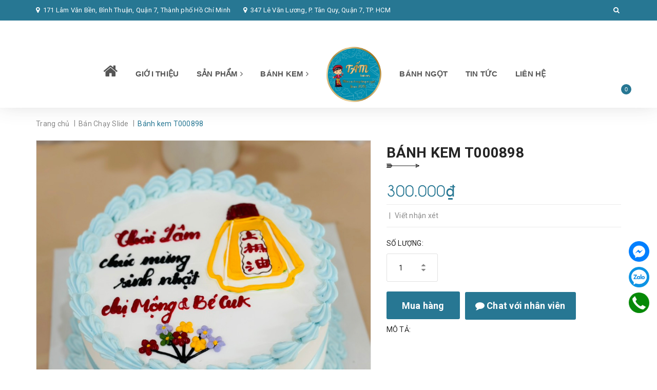

--- FILE ---
content_type: text/html; charset=utf-8
request_url: https://tambakery.vn/banh-kem-t000898-1
body_size: 15875
content:
<!DOCTYPE html>
<html lang="vi">
	<head>
		<meta name="facebook-domain-verification" content="uzcxf56ch2vlbryr1eptt2zm1bmbsv" />
		<meta charset="UTF-8" />
		<meta name="viewport" content="width=device-width, initial-scale=1, maximum-scale=1">		
		<title>
			Bánh kem T000898  			
		</title>
		<!-- ================= Page description ================== -->
		
		<meta name="description" content="">
		
		<!-- ================= Meta ================== -->
		<meta name="keywords" content="Bánh kem T000898, Bán Chạy Slide, Bánh Kem Cho Bạn, Bánh kem hiện đại, Trang chủ, Tấm Bakery, tambakery.vn"/>		
		<link rel="canonical" href="https://tambakery.vn/banh-kem-t000898-1"/>
		<meta name='revisit-after' content='1 days' />
		<meta name="robots" content="noodp,index,follow" />
		<!-- ================= Favicon ================== -->
		
		<link rel="icon" href="//bizweb.dktcdn.net/100/414/451/themes/802332/assets/favicon.png?1766743435292" type="image/x-icon" />
		
		<!-- ================= Google Fonts ================== -->
		
		
		
		<link href="//fonts.googleapis.com/css?family=Roboto:400,700" rel="stylesheet" type="text/css" media="all" />
		
		
		
		
		
		
			
		<!-- Facebook Open Graph meta tags -->
		

	<meta property="og:type" content="product">
	<meta property="og:title" content="Bánh kem T000898">
	
		<meta property="og:image" content="http://bizweb.dktcdn.net/thumb/grande/100/414/451/products/5.png?v=1681288354197">
		<meta property="og:image:secure_url" content="https://bizweb.dktcdn.net/thumb/grande/100/414/451/products/5.png?v=1681288354197">
	
	<meta property="og:price:amount" content="300.000">
	<meta property="og:price:currency" content="VND">

<meta property="og:description" content="">
<meta property="og:url" content="https://tambakery.vn/banh-kem-t000898-1">
<meta property="og:site_name" content="Tấm Bakery">
		
<script type="application/ld+json">
        {
        "@context": "http://schema.org",
        "@type": "BreadcrumbList",
        "itemListElement": 
        [
            {
                "@type": "ListItem",
                "position": 1,
                "item": 
                {
                  "@id": "https://tambakery.vn",
                  "name": "Trang chủ"
                }
            },
      
            {
                "@type": "ListItem",
                "position": 2,
                "item": 
                {
                  "@id": "https://tambakery.vn/banh-kem-t000898-1",
                  "name": "Bánh kem T000898"
                }
            }
      
        
      
      
      
      
    
        ]
        }
</script>

		<!-- Plugin CSS -->			
		<link rel="stylesheet" href="//maxcdn.bootstrapcdn.com/font-awesome/4.5.0/css/font-awesome.min.css">
		<link rel="stylesheet" href="https://code.ionicframework.com/ionicons/2.0.1/css/ionicons.min.css">
		<link rel="stylesheet" href="https://maxcdn.bootstrapcdn.com/bootstrap/3.3.7/css/bootstrap.min.css" integrity="sha384-BVYiiSIFeK1dGmJRAkycuHAHRg32OmUcww7on3RYdg4Va+PmSTsz/K68vbdEjh4u" crossorigin="anonymous">
		<link href="//bizweb.dktcdn.net/100/414/451/themes/802332/assets/owl.carousel.min.css?1766743435292" rel="stylesheet" type="text/css" media="all" />
		<!-- Build Main CSS -->								
		<link href="//bizweb.dktcdn.net/100/414/451/themes/802332/assets/base.scss.css?1766743435292" rel="stylesheet" type="text/css" media="all" />		
		<link href="//bizweb.dktcdn.net/100/414/451/themes/802332/assets/style.scss.css?1766743435292" rel="stylesheet" type="text/css" media="all" />		
		<link href="//bizweb.dktcdn.net/100/414/451/themes/802332/assets/update.scss.css?1766743435292" rel="stylesheet" type="text/css" media="all" />		
		<link href="//bizweb.dktcdn.net/100/414/451/themes/802332/assets/module.scss.css?1766743435292" rel="stylesheet" type="text/css" media="all" />
		<link href="//bizweb.dktcdn.net/100/414/451/themes/802332/assets/responsive.scss.css?1766743435292" rel="stylesheet" type="text/css" media="all" />
		<link href="//bizweb.dktcdn.net/100/414/451/themes/802332/assets/edit.scss.css?1766743435292" rel="stylesheet" type="text/css" media="all" />
		

		<!-- Header JS -->	
		<script src="//bizweb.dktcdn.net/100/414/451/themes/802332/assets/jquery-2.2.3.min.js?1766743435292" type="text/javascript"></script> 

		<!-- Bizweb javascript customer -->
				
		
		

		<!-- Bizweb conter for header -->
		<script>
	var Bizweb = Bizweb || {};
	Bizweb.store = '0973401051.mysapo.net';
	Bizweb.id = 414451;
	Bizweb.theme = {"id":802332,"name":"Winehourse - Main","role":"main"};
	Bizweb.template = 'product';
	if(!Bizweb.fbEventId)  Bizweb.fbEventId = 'xxxxxxxx-xxxx-4xxx-yxxx-xxxxxxxxxxxx'.replace(/[xy]/g, function (c) {
	var r = Math.random() * 16 | 0, v = c == 'x' ? r : (r & 0x3 | 0x8);
				return v.toString(16);
			});		
</script>
<script>
	(function () {
		function asyncLoad() {
			var urls = ["//newproductreviews.sapoapps.vn/assets/js/productreviews.min.js?store=0973401051.mysapo.net","https://google-shopping.sapoapps.vn/conversion-tracker/global-tag/8305.js?store=0973401051.mysapo.net","https://google-shopping.sapoapps.vn/conversion-tracker/event-tag/8305.js?store=0973401051.mysapo.net","//static.zotabox.com/4/0/40c6d211baecd2fd882a1b9b918bbb5d/widgets.js?store=0973401051.mysapo.net","//static.zotabox.com/4/0/40c6d211baecd2fd882a1b9b918bbb5d/widgets.js?store=0973401051.mysapo.net","https://google-shopping-v2.sapoapps.vn/api/conversion-tracker/global-tag/3070?store=0973401051.mysapo.net","https://google-shopping-v2.sapoapps.vn/api/conversion-tracker/event-tag/3070?store=0973401051.mysapo.net"];
			for (var i = 0; i < urls.length; i++) {
				var s = document.createElement('script');
				s.type = 'text/javascript';
				s.async = true;
				s.src = urls[i];
				var x = document.getElementsByTagName('script')[0];
				x.parentNode.insertBefore(s, x);
			}
		};
		window.attachEvent ? window.attachEvent('onload', asyncLoad) : window.addEventListener('load', asyncLoad, false);
	})();
</script>


<script>
	window.BizwebAnalytics = window.BizwebAnalytics || {};
	window.BizwebAnalytics.meta = window.BizwebAnalytics.meta || {};
	window.BizwebAnalytics.meta.currency = 'VND';
	window.BizwebAnalytics.tracking_url = '/s';

	var meta = {};
	
	meta.product = {"id": 30461998, "vendor": "Tấm Bakery", "name": "Bánh kem T000898",
	"type": "Bánh kem", "price": 300000 };
	
	
	for (var attr in meta) {
	window.BizwebAnalytics.meta[attr] = meta[attr];
	}
</script>

	
		<script src="/dist/js/stats.min.js?v=96f2ff2"></script>
	





<!--Facebook Pixel Code-->
<script>
	!function(f, b, e, v, n, t, s){
	if (f.fbq) return; n = f.fbq = function(){
	n.callMethod?
	n.callMethod.apply(n, arguments):n.queue.push(arguments)}; if (!f._fbq) f._fbq = n;
	n.push = n; n.loaded = !0; n.version = '2.0'; n.queue =[]; t = b.createElement(e); t.async = !0;
	t.src = v; s = b.getElementsByTagName(e)[0]; s.parentNode.insertBefore(t, s)}
	(window,
	document,'script','https://connect.facebook.net/en_US/fbevents.js');
	fbq('init', '809730239893190', {} , {'agent': 'plsapo'}); // Insert your pixel ID here.
	fbq('init', '4457004161086528', {} , {'agent': 'plsapo'}); // Insert your pixel ID here.
	fbq('track', 'PageView',{},{ eventID: Bizweb.fbEventId });
	
	fbq('track', 'ViewContent', {
	content_ids: [30461998],
	content_name: '"Bánh kem T000898"',
	content_type: 'product_group',
	value: '300000',
	currency: window.BizwebAnalytics.meta.currency
	}, { eventID: Bizweb.fbEventId });
	
</script>
<noscript>
	<img height='1' width='1' style='display:none' src='https://www.facebook.com/tr?id=809730239893190,4457004161086528&ev=PageView&noscript=1' />
</noscript>
<!--DO NOT MODIFY-->
<!--End Facebook Pixel Code-->



<script>
	var eventsListenerScript = document.createElement('script');
	eventsListenerScript.async = true;
	
	eventsListenerScript.src = "/dist/js/store_events_listener.min.js?v=1b795e9";
	
	document.getElementsByTagName('head')[0].appendChild(eventsListenerScript);
</script>





		

		<script>var ProductReviewsAppUtil=ProductReviewsAppUtil || {};ProductReviewsAppUtil.store={name: 'Tấm Bakery'};</script>
	</head>
	<body>		
		<!-- Main content -->
		<script type="text/javascript">
    (function(c,l,a,r,i,t,y){
        c[a]=c[a]||function(){(c[a].q=c[a].q||[]).push(arguments)};
        t=l.createElement(r);t.async=1;t.src="https://www.clarity.ms/tag/"+i;
        y=l.getElementsByTagName(r)[0];y.parentNode.insertBefore(t,y);
    })(window, document, "clarity", "script", "mgb8hbl7q6");
</script>
<meta name="facebook-domain-verification" content="uzcxf56ch2vlbryr1eptt2zm1bmbsv" />
<header class="header">	
	<div class="topbar">
		<div class="container">
			<div class="row">
				<div class="col-sm-6 col-md-8 a-left">
					<span class="header-contact-item"><i class="fa fa-map-marker"></i> 
						171 Lâm Văn Bền, Bình Thuận, Quận 7, Thành phố Hồ Chí Minh
					</span>
					<span class="header-contact-item hidden-sm hidden-xs hidden-md"><i class="fa fa-map-marker"></i>
						347 Lê Văn Lương, P. Tân Quy, Quận 7, TP. HCM
					</span>
					<span class="header-contact-item hidden-sm"><i class="fa fa-mobile"></i>
						<a href="tel:02822005434" style="color: #fff;">02822005434</a>
					</span>
				</div>
				<div class="col-sm-6 col-md-4 col-xs-12">

					<ul class="list-inline f-right">
						
						<li class="search">
							<a href="javascript:;"><i class="fa fa-search"></i></a>
							<div class="header_search search_form">
								<form class="input-group search-bar search_form" action="/search" method="get" role="search">		
									<input type="search" name="query" value="" placeholder="Tìm kiếm sản phẩm... " class="input-group-field st-default-search-input search-text" autocomplete="off">
									<span class="input-group-btn">
										<button class="btn icon-fallback-text">
											<i class="fa fa-search"></i>
										</button>
									</span>
								</form>
							</div>
						</li>
					</ul>

				</div>

			</div>
		</div>
	</div>

	

<nav>

	<ul id="nav" class="nav container">
		<li class="menu-bar hidden-md hidden-lg">
			<img src="//bizweb.dktcdn.net/100/414/451/themes/802332/assets/menu-bar.png?1766743435292" alt="menu bar" />
		</li>
		<li class="nav-item hidden-sm hidden-xs">
			<a href="/"><i class="fa fa-home" ></i></a>
		</li>
		

		

		


		

		

		


		

		

		


		

		

		


		

		

		


		

		

		


		

		

		


		
		
		
		
		
		
		
		
		<li class="nav-item hidden-sm hidden-xs "><a class="nav-link" href="/gioi-thieu">Giới Thiệu</a></li>
		

		
		
		
		
		
		
		
		
		<li class="nav-item hidden-sm hidden-xs ">
			<a href="/collections/all" class="nav-link">Sản Phẩm <i class="fa fa-angle-right" data-toggle="dropdown"></i></a>


			<ul class="dropdown-menu">
				
				
				<li class="dropdown-submenu nav-item-lv2">
					<a class="nav-link" href="/banh-kem-hien-dai">Bánh kem hiện đại <i class="fa fa-angle-right"></i></a>

					<ul class="dropdown-menu">
						
					</ul>                      
				</li>
				
				
				
				<li class="nav-item-lv2">
					<a class="nav-link" href="/banh-kem-bap-1">Bánh kem bắp</a>
				</li>
				
				
				
				<li class="nav-item-lv2">
					<a class="nav-link" href="/tiramisu-1">Tiramisu</a>
				</li>
				
				
				
				<li class="nav-item-lv2">
					<a class="nav-link" href="/mouse">Mouse</a>
				</li>
				
				
				
				<li class="nav-item-lv2">
					<a class="nav-link" href="/bento-2">Bento</a>
				</li>
				
				
				
				<li class="dropdown-submenu nav-item-lv2">
					<a class="nav-link" href="/plangato-chocolate">Plangato Chocolate <i class="fa fa-angle-right"></i></a>

					<ul class="dropdown-menu">
						
					</ul>                      
				</li>
				
				
				
				<li class="nav-item-lv2">
					<a class="nav-link" href="/banh-kem-sua-chua">Bánh kem sữa chua</a>
				</li>
				
				
				
				<li class="nav-item-lv2">
					<a class="nav-link" href="/banh-mi-banh-ngot">Bánh mì - bánh ngọt</a>
				</li>
				
				
				
				<li class="dropdown-submenu nav-item-lv2">
					<a class="nav-link" href="/tea-break">Tea Break <i class="fa fa-angle-right"></i></a>

					<ul class="dropdown-menu">
						
					</ul>                      
				</li>
				
				
				
				<li class="nav-item-lv2">
					<a class="nav-link" href="/nuoc-uong">Nước uống</a>
				</li>
				
				
				
				<li class="nav-item-lv2">
					<a class="nav-link" href="/bong-lan-trung-muoi-7">Bông Lan Trứng Muối</a>
				</li>
				
				
				
				<li class="nav-item-lv2">
					<a class="nav-link" href="/kem-whipping">Kem Whipping</a>
				</li>
				
				
				
				<li class="nav-item-lv2">
					<a class="nav-link" href="/panna-cotta-5">Panna cotta</a>
				</li>
				
				
				
				<li class="nav-item-lv2">
					<a class="nav-link" href="/cupcake-13">Cupcake</a>
				</li>
				
				
				
				<li class="nav-item-lv2">
					<a class="nav-link" href="/burnt-cheese-cake">Burnt Cheese Cake</a>
				</li>
				
				
				
				<li class="nav-item-lv2">
					<a class="nav-link" href="/set-su-sinh-nhat">Set su sinh nhật</a>
				</li>
				
				
				
				<li class="nav-item-lv2">
					<a class="nav-link" href="/cake-box-4">Cake Box</a>
				</li>
				
				
				
				<li class="nav-item-lv2">
					<a class="nav-link" href="/set-qua-tet-2026">SET QUÀ TẾT 2026</a>
				</li>
				
				

			</ul>

		</li>
		

		
		
		
		
		
		
		
		
		<li class="nav-item hidden-sm hidden-xs ">
			<a href="/banh-kem-hien-dai" class="nav-link">Bánh Kem <i class="fa fa-angle-right" data-toggle="dropdown"></i></a>


			<ul class="dropdown-menu">
				
				
				<li class="nav-item-lv2">
					<a class="nav-link" href="/burnt-cheese-cake">Burnt Cheese Cake</a>
				</li>
				
				

			</ul>

		</li>
		

		
		
		
		
		<li class="nav-item logo inline-block">
			
			<a href="/" class="logo-wrapper ">					
				<img src="//bizweb.dktcdn.net/100/414/451/themes/802332/assets/logo.png?1766743435292" alt="logo ">					
			</a>
				
		</li>
		
		<li class="nav-item hidden-sm hidden-xs "><a class="nav-link" href="/banh-mi-banh-ngot">Bánh ngọt</a></li>
		

		
		
		
		
		
		
		
		
		<li class="nav-item hidden-sm hidden-xs "><a class="nav-link" href="/tin-tuc">Tin Tức</a></li>
		

		
		
		
		
		
		
		
		
		<li class="nav-item hidden-sm hidden-xs "><a class="nav-link" href="/lien-he">Liên Hệ</a></li>
		

		
		

		<li class="top-cart-contain f-right">
			<div class="mini-cart text-xs-center">
				<div class="heading-cart">
					<a class="cart-icon" href="/cart">
						<i class="ion-bag"></i>
						<span class="cartCount count_item_pr" id="cart-total"></span>
					</a>
				</div>	
				<div class="top-cart-content">					
					<ul id="cart-sidebar" class="mini-products-list count_li">
						<li class="list-item">
							<ul></ul>
						</li>
						<li class="action">
							<ul>
								<li class="li-fix-1">
									<div class="top-subtotal">
										Tổng tiền thanh toán: 
										<span class="price"></span>
									</div>
								</li>
								<li class="li-fix-2" style="">
									<div class="actions">
										<a href="/cart" class="btn btn-primary">
											<span>Giỏ hàng</span>
										</a>
										<a href="/checkout" class="btn btn-checkout btn-gray">
											<span>Thanh toán</span>
										</a>
									</div>
								</li>
							</ul>
						</li>
					</ul>
				</div>
			</div>
		</li>
	</ul>



</nav>
	<nav>
		<ul id="nav-mobile" class="nav hidden-md hidden-lg container">
			


			
			<li class="nav-item ">
				<a href="/" class="nav-link">Trang Chủ <i class="fa faa fa-angle-right"></i></a>

				<ul class="dropdown-menu">
					
					
					<li class="nav-item-lv2">
						<a class="nav-link" href="/set-su-sinh-nhat">Set su sinh nhật</a>
					</li>
					
					
					
					<li class="nav-item-lv2">
						<a class="nav-link" href="/cake-box-4">Cake Box</a>
					</li>
					
					
					
					<li class="nav-item-lv2">
						<a class="nav-link" href="/set-qua-tet-2026">SET QUÀ TẾT 2026</a>
					</li>
					
					

				</ul>

			</li>

			
			


			
			<li class="nav-item "><a class="nav-link" href="/gioi-thieu">Giới Thiệu</a></li>		
			
			


			
			<li class="nav-item ">
				<a href="/collections/all" class="nav-link">Sản Phẩm <i class="fa faa fa-angle-right"></i></a>

				<ul class="dropdown-menu">
					
					
					<li class="dropdown-submenu nav-item-lv2">
						<a class="nav-link" href="/banh-kem-hien-dai">
							
							
							
							<i class="fa faa fa-angle-right"></i></a>

						<ul class="dropdown-menu">
							
						</ul>                      
					</li>
					
					
					
					<li class="nav-item-lv2">
						<a class="nav-link" href="/banh-kem-bap-1">Bánh kem bắp</a>
					</li>
					
					
					
					<li class="nav-item-lv2">
						<a class="nav-link" href="/tiramisu-1">Tiramisu</a>
					</li>
					
					
					
					<li class="nav-item-lv2">
						<a class="nav-link" href="/mouse">Mouse</a>
					</li>
					
					
					
					<li class="nav-item-lv2">
						<a class="nav-link" href="/bento-2">Bento</a>
					</li>
					
					
					
					<li class="dropdown-submenu nav-item-lv2">
						<a class="nav-link" href="/plangato-chocolate">
							
							
							
							<i class="fa faa fa-angle-right"></i></a>

						<ul class="dropdown-menu">
							
						</ul>                      
					</li>
					
					
					
					<li class="nav-item-lv2">
						<a class="nav-link" href="/banh-kem-sua-chua">Bánh kem sữa chua</a>
					</li>
					
					
					
					<li class="nav-item-lv2">
						<a class="nav-link" href="/banh-mi-banh-ngot">Bánh mì - bánh ngọt</a>
					</li>
					
					
					
					<li class="dropdown-submenu nav-item-lv2">
						<a class="nav-link" href="/tea-break">
							
							
							
							<i class="fa faa fa-angle-right"></i></a>

						<ul class="dropdown-menu">
							
						</ul>                      
					</li>
					
					
					
					<li class="nav-item-lv2">
						<a class="nav-link" href="/nuoc-uong">Nước uống</a>
					</li>
					
					
					
					<li class="nav-item-lv2">
						<a class="nav-link" href="/bong-lan-trung-muoi-7">Bông Lan Trứng Muối</a>
					</li>
					
					
					
					<li class="nav-item-lv2">
						<a class="nav-link" href="/kem-whipping">Kem Whipping</a>
					</li>
					
					
					
					<li class="nav-item-lv2">
						<a class="nav-link" href="/panna-cotta-5">Panna cotta</a>
					</li>
					
					
					
					<li class="nav-item-lv2">
						<a class="nav-link" href="/cupcake-13">Cupcake</a>
					</li>
					
					
					
					<li class="nav-item-lv2">
						<a class="nav-link" href="/burnt-cheese-cake">Burnt Cheese Cake</a>
					</li>
					
					
					
					<li class="nav-item-lv2">
						<a class="nav-link" href="/set-su-sinh-nhat">Set su sinh nhật</a>
					</li>
					
					
					
					<li class="nav-item-lv2">
						<a class="nav-link" href="/cake-box-4">Cake Box</a>
					</li>
					
					
					
					<li class="nav-item-lv2">
						<a class="nav-link" href="/set-qua-tet-2026">SET QUÀ TẾT 2026</a>
					</li>
					
					

				</ul>

			</li>

			
			


			
			<li class="nav-item ">
				<a href="/banh-kem-hien-dai" class="nav-link">Bánh Kem <i class="fa faa fa-angle-right"></i></a>

				<ul class="dropdown-menu">
					
					
					<li class="nav-item-lv2">
						<a class="nav-link" href="/burnt-cheese-cake">Burnt Cheese Cake</a>
					</li>
					
					

				</ul>

			</li>

			
			


			
			<li class="nav-item "><a class="nav-link" href="/banh-mi-banh-ngot">Bánh ngọt</a></li>		
			
			


			
			<li class="nav-item "><a class="nav-link" href="/tin-tuc">Tin Tức</a></li>		
			
			


			
			<li class="nav-item "><a class="nav-link" href="/lien-he">Liên Hệ</a></li>		
			
			
		</ul>
	</nav>

</header>
		<link rel="stylesheet" href="https://cdnjs.cloudflare.com/ajax/libs/Swiper/3.4.2/css/swiper.min.css">
<script src="https://cdnjs.cloudflare.com/ajax/libs/Swiper/3.4.2/js/swiper.jquery.min.js"></script>





<section class="bread-crumb">
	<div class="container">
		<div class="row">
			<div class="col-xs-12 a-left">
				<ul class="breadcrumb">					
					<li class="home">
						<a  href="/" ><span >Trang chủ</span></a>						
						<span class="br-line">|</span>
					</li>
					
					
					<li>
						<a class="changeurl"  href="/ban-chay-slide"><span >Bán Chạy Slide</span></a>						
						<span class="br-line">|</span>
					</li>
					
					<li><strong><span>Bánh kem T000898</span></strong></li>
					
				</ul>
			</div>
		</div>
	</div>
</section>
<section class="product" itemscope itemtype="http://schema.org/Product">	
	<meta itemprop="url" content="//tambakery.vn/banh-kem-t000898-1">
	<meta itemprop="image" content="//bizweb.dktcdn.net/thumb/grande/100/414/451/products/5.png?v=1681288354197">
	<div class="container">
		<div class="row">
			<div class="col-xs-12 details-product">
				<div class="row">
					<div class="col-xs-12 col-sm-12 col-md-6 col-lg-7 relative product-image-block no-thum">
						<div class="large-image featured-image">
							<a href="//bizweb.dktcdn.net/thumb/1024x1024/100/414/451/products/5.png?v=1681288354197" data-rel="prettyPhoto[product-gallery]">
								<img id="zoom_01" src="//bizweb.dktcdn.net/thumb/1024x1024/100/414/451/products/5.png?v=1681288354197" alt="Bánh kem T000898">
							</a>							
							<div class="hidden">
								
								<div class="item">
									<a href="https://bizweb.dktcdn.net/100/414/451/products/5.png?v=1681288354197" data-image="https://bizweb.dktcdn.net/100/414/451/products/5.png?v=1681288354197" data-zoom-image="https://bizweb.dktcdn.net/100/414/451/products/5.png?v=1681288354197" data-rel="prettyPhoto[product-gallery]">										
									</a>
								</div>	
								
							</div>
						</div>
						
					</div>
					<div class="col-xs-12 col-sm-12 col-md-6 col-lg-5 details-pro">
						<h1 class="title-head page-title" itemprop="name">Bánh kem T000898</h1>
						<div class="price-box">
							
							<div class="special-price"><span class="price product-price" >300.000₫</span> </div> <!-- Giá -->
							
						</div>
						<div class="detail-header-info hidden">
							Tình trạng: 
							 
							
							<span class="inventory_quantity">Hết hàng</span>
							
							
							<span class="line">|</span>
							Mã SP: 
							<span class="masp"></span>
						</div>
						<div class="product-review">
							<div class="bizweb-product-reviews-badge inline-block" data-id="30461998"></div>
							<div class="line inline-block"><span> | </span></div>
							<div class="review-now inline-block" onclick="scrollToxx();"><span>Viết nhận xét</span></div>
						</div>
						<div class="form-product">
							<form enctype="multipart/form-data" id="add-to-cart-form" action="/cart/add" method="post" class="form-inline">
								<div class="box-variant clearfix">

									
									<input type="hidden" name="variantId" value="86057163" />
									

								</div>
								<div class="form-group form-groupx form-detail-action ">
									<label>Số lượng: </label>
									<div class="custom custom-btn-number">																			
										<span class="qtyminus" data-field="quantity"><i class="fa fa-caret-down"></i></span>
										<input type="text" class="input-text qty" data-field='quantity' title="Só lượng" value="1" maxlength="12" id="qty" name="quantity">									
										<span class="qtyplus" data-field="quantity"><i class="fa fa-caret-up"></i></span>										
									</div>
									<div class="clearfix"></div>
																		
									<button type="submit" class="btn btn-lg btn-primary btn-cart btn-cart2 add_to_cart btn_buy add_to_cart" title="Cho vào giỏ hàng">
										<span>Mua hàng</span>
									</button>									
											
									<a href="http://m.me/tambakery.vn.hochiminh" target="_blank" class="btn btn-lg btn-primary chat-us" title="Chat với nhân viên">
										<i class="fa fa-comment"></i> <span>Chat với nhân viên</span>
									</a>	
								</div>									
							</form>
						</div>
											
						<div class="product_description margin-bottom-20">
							<label>Mô tả: </label>
							<div class="rte description">
								
								
								
							</div>
						</div>
						
						

						
						<div class="social-sharing">
							
							<!-- Go to www.addthis.com/dashboard to customize your tools --> <script type="text/javascript" src="//s7.addthis.com/js/300/addthis_widget.js#pubid=ra-544cb72e6cdd1e26"></script> 
							<!-- Go to www.addthis.com/dashboard to customize your tools --> <div class="addthis_native_toolbox"></div>
						</div>
						
					</div>
				</div>				
			</div>
			<div class="col-xs-12">
				<div class="row margin-top-40 xs-margin-top-15">
					
					<div class="col-xs-12 col-md-12 col-lg-12">
						<!-- Nav tabs -->
						<div class="product-tab e-tabs not-dqtab">
							<ul class="tabs tabs-title clearfix">	
								
								<li class="tab-link" data-tab="tab-1" >
									<h3><span>Mô tả</span></h3>
								</li>																	
								
								
								<li class="tab-link" data-tab="tab-2" >
									<h3><span>Tab tùy chỉnh</span></h3>
								</li>																	
								
								
								<li class="tab-link" data-tab="tab-3" id="tab-review">
									<h3><span>Đánh giá</span></h3>
								</li>																	
								
							</ul>																									

							
							<div id="tab-1" class="tab-content">
								<div class="rte">
									
								</div>	
							</div>	
							
							
							<div id="tab-2" class="tab-content">
								Các nội dung Hướng dẫn mua hàng viết ở đây		
							</div>	
							
							
							<div id="tab-3" class="tab-content tab-review-c">
								<div id="sapo-product-reviews" class="sapo-product-reviews" data-id="30461998">
    <div id="sapo-product-reviews-noitem" style="display: none;">
        <div class="content">
            <p data-content-text="language.suggest_noitem"></p>
            <div class="product-reviews-summary-actions">
                <button type="button" class="btn-new-review" onclick="BPR.newReview(this); return false;" data-content-str="language.newreview"></button>
            </div>
            <div id="noitem-bpr-form_" data-id="formId" class="noitem-bpr-form" style="display:none;"><div class="sapo-product-reviews-form"></div></div>
        </div>
    </div>
    
</div>

							</div>	
							
						</div>	
					</div>
					
				</div>
				
				
				
				

				
				
				
				
				
				
				
				
				
				
				
				
				
				
				
				
				
				
				
				
				
				
				
				
				
				
				
				
				
				
				
				
				
				
				
				
				
				
				<div class="related-product margin-top-10">
					<div class="section-title a-center">
						<h2 ><a href="/ban-chay-slide">Sản phẩm cùng loại</a></h2>
					</div>
					<div class="products  owl-carousel owl-theme products-view-grid" data-md-items="4" data-sm-items="3" data-xs-items="2" data-margin="30">
						
						
						




 






		   
		   
		   




<div class="product-box a-center">															
	<div class="product-thumbnail">
		
		<a href="/banh-kem-t9592025" title="Bánh kem T9592025">
			<img src="//bizweb.dktcdn.net/thumb/grande/100/414/451/products/z7112450903921-efa7f1d4ac84a831532d6b91352dbd3a.jpg?v=1760433622700" alt="Bánh kem T9592025">
		</a>	
		<div class="product-action clearfix">
			<form action="/cart/add" method="post" class="variants form-nut-grid" data-id="product-actions-60676798" enctype="multipart/form-data">
				<div>
					
					<input type="hidden" name="variantId" value="171668092" />
					<button class="btn-buy btn-cart btn btn-primary left-to add_to_cart  hidden" title="Cho vào giỏ hàng"><span><!--<i class="fa fa-cart-plus" aria-hidden="true"></i>-->
						Mua hàng</span>
					</button>
					

				</div>
			</form>
		</div>
	</div>
	<div class="product-info">
		<h3 class="product-name"><a href="/banh-kem-t9592025" title="Bánh kem T9592025">Bánh kem T9592025</a></h3>

		
		<div class="price-box clearfix">
			<div class="special-price clearfix">
				<span class="price product-price">Liên hệ</span>
			</div>
		</div>
		
	</div>


</div>
						
						
						
						




 






		   
		   
		   




<div class="product-box a-center">															
	<div class="product-thumbnail">
		
		<a href="/banh-kem-t9582025" title="Bánh kem T9582025">
			<img src="//bizweb.dktcdn.net/thumb/grande/100/414/451/products/z7112450904333-2e0775aee18e01e15d68bf8dcdc62d0b.jpg?v=1760433577527" alt="Bánh kem T9582025">
		</a>	
		<div class="product-action clearfix">
			<form action="/cart/add" method="post" class="variants form-nut-grid" data-id="product-actions-60676777" enctype="multipart/form-data">
				<div>
					
					<input type="hidden" name="variantId" value="171668048" />
					<button class="btn-buy btn-cart btn btn-primary left-to add_to_cart  hidden" title="Cho vào giỏ hàng"><span><!--<i class="fa fa-cart-plus" aria-hidden="true"></i>-->
						Mua hàng</span>
					</button>
					

				</div>
			</form>
		</div>
	</div>
	<div class="product-info">
		<h3 class="product-name"><a href="/banh-kem-t9582025" title="Bánh kem T9582025">Bánh kem T9582025</a></h3>

		
		<div class="price-box clearfix">
			<div class="special-price clearfix">
				<span class="price product-price">Liên hệ</span>
			</div>
		</div>
		
	</div>


</div>
						
						
						
						




 






		   
		   
		   




<div class="product-box a-center">															
	<div class="product-thumbnail">
		
		<a href="/banh-kem-t4712025" title="Bánh kem T4712025">
			<img src="//bizweb.dktcdn.net/thumb/grande/100/414/451/products/img-5987.jpg?v=1755596047317" alt="Bánh kem T4712025">
		</a>	
		<div class="product-action clearfix">
			<form action="/cart/add" method="post" class="variants form-nut-grid" data-id="product-actions-56403981" enctype="multipart/form-data">
				<div>
					
					<input type="hidden" name="variantId" value="164036963" />
					<button class="btn-buy btn-cart btn btn-primary left-to add_to_cart  hidden" title="Cho vào giỏ hàng"><span><!--<i class="fa fa-cart-plus" aria-hidden="true"></i>-->
						Mua hàng</span>
					</button>
					

				</div>
			</form>
		</div>
	</div>
	<div class="product-info">
		<h3 class="product-name"><a href="/banh-kem-t4712025" title="Bánh kem T4712025">Bánh kem T4712025</a></h3>

		
		<div class="price-box clearfix">
			<div class="special-price clearfix">
				<span class="price product-price">Liên hệ</span>
			</div>
		</div>
		
	</div>


</div>
						
						
						
						




 






		   
		   
		   




<div class="product-box a-center">															
	<div class="product-thumbnail">
		
		<a href="/banh-kem-t1822025" title="Bánh kem T1822025">
			<img src="//bizweb.dktcdn.net/thumb/grande/100/414/451/products/z6913033861716-5cbe120f5880d3cc616a068892004eaf.jpg?v=1755330065327" alt="Bánh kem T1822025">
		</a>	
		<div class="product-action clearfix">
			<form action="/cart/add" method="post" class="variants form-nut-grid" data-id="product-actions-55833787" enctype="multipart/form-data">
				<div>
					
					<input type="hidden" name="variantId" value="162991267" />
					<button class="btn-buy btn-cart btn btn-primary left-to add_to_cart  hidden" title="Cho vào giỏ hàng"><span><!--<i class="fa fa-cart-plus" aria-hidden="true"></i>-->
						Mua hàng</span>
					</button>
					

				</div>
			</form>
		</div>
	</div>
	<div class="product-info">
		<h3 class="product-name"><a href="/banh-kem-t1822025" title="Bánh kem T1822025">Bánh kem T1822025</a></h3>

		
		<div class="price-box clearfix">
			<div class="special-price clearfix">
				<span class="price product-price">Liên hệ</span>
			</div>
		</div>
		
	</div>


</div>
						
						
						
						




 






		   
		   
		   




<div class="product-box a-center">															
	<div class="product-thumbnail">
		
		<a href="/banh-kem-1592024" title="Bánh kem 1592024">
			<img src="//bizweb.dktcdn.net/thumb/grande/100/414/451/products/z6339608021793-f0f64c53fea8a84e22c4437c31d37057.jpg?v=1740137658347" alt="Bánh kem 1592024">
		</a>	
		<div class="product-action clearfix">
			<form action="/cart/add" method="post" class="variants form-nut-grid" data-id="product-actions-38295371" enctype="multipart/form-data">
				<div>
					
					<input type="hidden" name="variantId" value="128935939" />
					<button class="btn-buy btn-cart btn btn-primary left-to add_to_cart  hidden" title="Cho vào giỏ hàng"><span><!--<i class="fa fa-cart-plus" aria-hidden="true"></i>-->
						Mua hàng</span>
					</button>
					

				</div>
			</form>
		</div>
	</div>
	<div class="product-info">
		<h3 class="product-name"><a href="/banh-kem-1592024" title="Bánh kem 1592024">Bánh kem 1592024</a></h3>

		
		<div class="price-box clearfix">
			<div class="special-price clearfix">
				<span class="price product-price">Liên hệ</span>
			</div>
		</div>
		
	</div>


</div>
						
						
						
						




 






		   
		   
		   




<div class="product-box a-center">															
	<div class="product-thumbnail">
		
		<a href="/banh-kem-1582024" title="Bánh kem 1582024">
			<img src="//bizweb.dktcdn.net/thumb/grande/100/414/451/products/z6339608060341-d7fadb2d3a5c6c828fc5f00382e14c1d.jpg?v=1740137608817" alt="Bánh kem 1582024">
		</a>	
		<div class="product-action clearfix">
			<form action="/cart/add" method="post" class="variants form-nut-grid" data-id="product-actions-38295291" enctype="multipart/form-data">
				<div>
					
					<input type="hidden" name="variantId" value="128935066" />
					<button class="btn-buy btn-cart btn btn-primary left-to add_to_cart  hidden" title="Cho vào giỏ hàng"><span><!--<i class="fa fa-cart-plus" aria-hidden="true"></i>-->
						Mua hàng</span>
					</button>
					

				</div>
			</form>
		</div>
	</div>
	<div class="product-info">
		<h3 class="product-name"><a href="/banh-kem-1582024" title="Bánh kem 1582024">Bánh kem 1582024</a></h3>

		
		<div class="price-box clearfix">
			<div class="special-price clearfix">
				<span class="price product-price">Liên hệ</span>
			</div>
		</div>
		
	</div>


</div>
						
						
						
						




 






		   
		   
		   




<div class="product-box a-center">															
	<div class="product-thumbnail">
		
		<a href="/banh-kem-1525024" title="Bánh kem 1552024">
			<img src="//bizweb.dktcdn.net/thumb/grande/100/414/451/products/z6425265616683-6c6f1f05e256e9f4f2c6f3649d15ba7b.jpg?v=1743588302047" alt="Bánh kem 1552024">
		</a>	
		<div class="product-action clearfix">
			<form action="/cart/add" method="post" class="variants form-nut-grid" data-id="product-actions-38295137" enctype="multipart/form-data">
				<div>
					
					<input type="hidden" name="variantId" value="128934726" />
					<button class="btn-buy btn-cart btn btn-primary left-to add_to_cart  hidden" title="Cho vào giỏ hàng"><span><!--<i class="fa fa-cart-plus" aria-hidden="true"></i>-->
						Mua hàng</span>
					</button>
					

				</div>
			</form>
		</div>
	</div>
	<div class="product-info">
		<h3 class="product-name"><a href="/banh-kem-1525024" title="Bánh kem 1552024">Bánh kem 1552024</a></h3>

		
		<div class="price-box clearfix">
			<div class="special-price clearfix">
				<span class="price product-price">Liên hệ</span>
			</div>
		</div>
		
	</div>


</div>
						
						
						
						




 






		   
		   
		   




<div class="product-box a-center">															
	<div class="product-thumbnail">
		
		<a href="/banh-kem-1524024" title="Bánh kem 1542024">
			<img src="//bizweb.dktcdn.net/thumb/grande/100/414/451/products/z6810294201548-b5aeb6e6b34b6fc3e2ca4a21714b61a0.jpg?v=1752654644923" alt="Bánh kem 1542024">
		</a>	
		<div class="product-action clearfix">
			<form action="/cart/add" method="post" class="variants form-nut-grid" data-id="product-actions-38295129" enctype="multipart/form-data">
				<div>
					
					<input type="hidden" name="variantId" value="128934716" />
					<button class="btn-buy btn-cart btn btn-primary left-to add_to_cart  hidden" title="Cho vào giỏ hàng"><span><!--<i class="fa fa-cart-plus" aria-hidden="true"></i>-->
						Mua hàng</span>
					</button>
					

				</div>
			</form>
		</div>
	</div>
	<div class="product-info">
		<h3 class="product-name"><a href="/banh-kem-1524024" title="Bánh kem 1542024">Bánh kem 1542024</a></h3>

		
		<div class="price-box clearfix">
			<div class="special-price clearfix">
				<span class="price product-price">Liên hệ</span>
			</div>
		</div>
		
	</div>


</div>
						
						
						
						




 






		   
		   
		   




<div class="product-box a-center">															
	<div class="product-thumbnail">
		
		<a href="/banh-kem-1523024" title="Bánh kem 1532024">
			<img src="//bizweb.dktcdn.net/thumb/grande/100/414/451/products/z6785544757040-f55addca201c55f8519d014f679a7c1d.jpg?v=1752654817357" alt="Bánh kem 1532024">
		</a>	
		<div class="product-action clearfix">
			<form action="/cart/add" method="post" class="variants form-nut-grid" data-id="product-actions-38295123" enctype="multipart/form-data">
				<div>
					
					<input type="hidden" name="variantId" value="128934707" />
					<button class="btn-buy btn-cart btn btn-primary left-to add_to_cart  hidden" title="Cho vào giỏ hàng"><span><!--<i class="fa fa-cart-plus" aria-hidden="true"></i>-->
						Mua hàng</span>
					</button>
					

				</div>
			</form>
		</div>
	</div>
	<div class="product-info">
		<h3 class="product-name"><a href="/banh-kem-1523024" title="Bánh kem 1532024">Bánh kem 1532024</a></h3>

		
		<div class="price-box clearfix">
			<div class="special-price clearfix">
				<span class="price product-price">Liên hệ</span>
			</div>
		</div>
		
	</div>


</div>
						
						
					</div>
				</div>
									
			</div>
		</div>
	</div>
</section>

<script src="//bizweb.dktcdn.net/100/414/451/themes/802332/assets/jquery.responsivetabs.min.js?1766743435292" type="text/javascript"></script>
<script>  
	var selectCallback = function(variant, selector) {
		if (variant) {

			var form = jQuery('#' + selector.domIdPrefix).closest('form');

			for (var i=0,length=variant.options.length; i<length; i++) {

				var radioButton = form.find('.swatch[data-option-index="' + i + '"] :radio[value="' + variant.options[i] +'"]');

				if (radioButton.size()) {
					radioButton.get(0).checked = true;
				}
			}
		}
		var addToCart = jQuery('.form-product .btn-cart'),
			masp = jQuery('.masp'),
			form = jQuery('.form-product .form-groupx'),
			productPrice = jQuery('.details-pro .special-price .product-price'),
			qty = jQuery('.details-pro .inventory_quantity'),
			comparePrice = jQuery('.details-pro .old-price .product-price-old');


		if (variant && variant.available) {
			if(variant.inventory_management == "bizweb"){
				qty.html('<span>Chỉ còn ' + variant.inventory_quantity +' sản phẩm</span>');
			}else{
				qty.html('<span>Còn hàng</span>');
			}
			addToCart.text('Thêm vào giỏ hàng').removeAttr('disabled');									
			if(variant.price == 0){
				productPrice.html('Liên hệ');	
				comparePrice.hide();
				form.addClass('hidden');
			}else{
				form.removeClass('hidden');
				productPrice.html(Bizweb.formatMoney(variant.price, "{{amount_no_decimals_with_comma_separator}}₫"));
				// Also update and show the product's compare price if necessary
				if ( variant.compare_at_price > variant.price ) {
					comparePrice.html(Bizweb.formatMoney(variant.compare_at_price, "{{amount_no_decimals_with_comma_separator}}₫")).show();
				} else {
					comparePrice.hide();   
				}       										
			}

		} else {	
			qty.html('<span>Hết hàng</span>');
			addToCart.text('Hết hàng').attr('disabled', 'disabled');
			if(variant){
				if(variant.price != 0){
					form.removeClass('hidden');
					productPrice.html(Bizweb.formatMoney(variant.price, "{{amount_no_decimals_with_comma_separator}}₫"));
					// Also update and show the product's compare price if necessary
					if ( variant.compare_at_price > variant.price ) {
						comparePrice.html(Bizweb.formatMoney(variant.compare_at_price, "{{amount_no_decimals_with_comma_separator}}₫")).show();
					} else {
						comparePrice.hide();   
					}     
				}else{
					productPrice.html('Liên hệ');	
					comparePrice.hide();
					form.addClass('hidden');									
				}
			}else{
				productPrice.html('Liên hệ');	
				comparePrice.hide();
				form.addClass('hidden');	
			}

		}
		/*begin variant image*/
		if (variant && variant.image) {  
			var originalImage = jQuery(".large-image img"); 
			var newImage = variant.image;
			var element = originalImage[0];
			Bizweb.Image.switchImage(newImage, element, function (newImageSizedSrc, newImage, element) {
				jQuery(element).parents('a').attr('href', newImageSizedSrc);
				jQuery(element).attr('src', newImageSizedSrc);
			});
		}

		/*end of variant image*/
	};
	jQuery(function($) {
		

		 // Add label if only one product option and it isn't 'Title'. Could be 'Size'.
		 
		 $('.selector-wrapper:eq(0)').prepend('<label>Kích thước</label>');
		  

		  // Hide selectors if we only have 1 variant and its title contains 'Default'.
		   
		   $('.selector-wrapper').css({
			   'text-align':'left',
			   'margin-bottom':'15px'
		   });
		   });

		   jQuery('.swatch :radio').change(function() {
			   var optionIndex = jQuery(this).closest('.swatch').attr('data-option-index');
			   var optionValue = jQuery(this).val();
			   jQuery(this)
				   .closest('form')
				   .find('.single-option-selector')
				   .eq(optionIndex)
				   .val(optionValue)
				   .trigger('change');
		   });

		   $(document).ready(function() {
			   if($(window).width()>1200){
				   $('#zoom_01').elevateZoom({
					   gallery:'gallery_01', 
					   zoomWindowWidth:420,
					   zoomWindowHeight:500,
					   zoomWindowOffetx: 10,
					   easing : true,
					   scrollZoom : true,
					   cursor: 'pointer', 
					   galleryActiveClass: 'active', 
					   imageCrossfade: true

				   });
			   }




		   });

		   $('#gallery_01 img, .swatch-element label').click(function(e){
			   $('.checkurl').attr('href',$(this).attr('src'));
			   setTimeout(function(){
				   $('.zoomContainer').remove();				
				   $('#zoom_01').elevateZoom({
					   gallery:'gallery_01', 
					   zoomWindowWidth:420,
					   zoomWindowHeight:500,
					   zoomWindowOffetx: 10,
					   easing : true,
					   scrollZoom : true,
					   cursor: 'pointer', 
					   galleryActiveClass: 'active', 
					   imageCrossfade: true

				   })


				   if($(window).width() > 1199){
					   var he = $('.large-image.featured-image').height() - 100;

					   $('#gallery_01').height(he);
					   if(he < 250){
						   var items = 2;
					   }else{
						   if(he < 400){
							   var items = 3;
						   }else{
							   var items = 5;
						   }
					   }   
					   $("#gallery_01.swiper-container").each( function(){
						   var config = {
							   spaceBetween: 0,
							   slidesPerView: items,
							   direction: $(this).data('direction'),
							   paginationClickable: true,
							   nextButton: '.swiper-button-next',
							   prevButton: '.swiper-button-prev',
							   grabCursor: true ,
							   calculateHeight:true,
							   height:he
						   };		
						   var swiper = new Swiper(this, config);

					   });
				   }

			   },300);



		   })
		   $(window).on("load resize",function(e){

			   if($(window).width() > 1199){
				   var he = $('.large-image.featured-image').height() - 100;

				   $('#gallery_01').height(he);
				   if(he < 400){
					   var items = 2;
				   }else{
					   var items = 5;
				   }
				   $("#gallery_01.swiper-container").each( function(){
					   var config = {
						   spaceBetween: 0,
						   slidesPerView: items,
						   direction: $(this).data('direction'),
						   paginationClickable: true,
						   nextButton: '.swiper-button-next',
						   prevButton: '.swiper-button-prev',
						   grabCursor: true ,
						   calculateHeight:true,
						   height:he
					   };		
					   var swiper = new Swiper(this, config);

				   });

				   $('.more-views .swiper-slide img').each(function(e){
					   var t1 = (this.naturalHeight/this.naturalWidth);

					   if(t1<1){
						   $(this).parents('.swiper-slide').addClass('bethua');
					   }
				   })
			   }else{
				   $("#gallery_01.swiper-container").each( function(){
					   var config = {
						   spaceBetween: 15,
						   slidesPerView: 4,
						   direction: 'horizontal',
						   paginationClickable: true,
						   nextButton: '.swiper-button-next',
						   prevButton: '.swiper-button-prev',
						   grabCursor: true ,
						   calculateHeight:true,
						   height:he
					   };		
					   var swiper = new Swiper(this, config);

				   });
			   }
			   $('.thumb-link').click(function(e){
				   e.preventDefault();
				   var hr = $(this).attr('href');
				   $('#zoom_01').attr('src',hr);
			   })
		   });
		   function scrollToxx() {
			   $('html, body').animate({ scrollTop: $('.product-tab.e-tabs').offset().top }, 'slow');
			   $('.product-tab .tab-link').removeClass('current');
			   $('#tab-review').addClass('current');
			   $('.tab-content').removeClass('current');
			   $('.tab-review-c').addClass('current');
			   return false;
		   }
		   $('#responsiveTabsDemo').responsiveTabs({
			   startCollapsed: 'accordion'
		   });
</script>
		












<footer class="footer">

	<div class="footer-top">
		<div class="container">
			<div class="row">
									
				<div class="col-md-8 col-sm-6 col-xs-12">   
					<h5>GỬI EMAIL</h5>
					
					
					
					<form action="#" method="post" id="mc-embedded-subscribe-form" name="mc-embedded-subscribe-form" target="_blank">
						<button  class="btn btn-primary subscribe" name="subscribe" id="subscribe">Gửi ngay</button>
						<input type="email" value="" placeholder="Email của bạn" name="EMAIL" id="mail" aria-label="general.newsletter_form.newsletter_email" >
					</form>
				</div>
				
				<div class=" col-md-4 col-sm-6 col-xs-12 "> 
					<h5 class="hidden-xs hidden-md hidden-sm">THEO DÕI CHÚNG TÔI</h5>
					<ul class="inline-list social-icons">
	
	<li>
		<a class="icon-fallback-text" href="#">
			<span class="fa fa-twitter" aria-hidden="true"></span>
			<span class="fallback-text">Twitter</span>
		</a>
	</li>
	
	
	<li>
		<a class="icon-fallback-text" href="https://www.facebook.com/tambakery.vn.hochiminh">
			<span class="fa fa-facebook" aria-hidden="true"></span>
			<span class="fallback-text">Facebook</span>
		</a>
	</li>
	
	
	
	<li>
		<a class="icon-fallback-text" href="#">
			<span class="fa fa-pinterest" aria-hidden="true"></span>
			<span class="fallback-text">Pinterest</span>
		</a>
	</li>
	
	
	<li>
		<a class="icon-fallback-text" href="#" rel="publisher">
			<span class="fa fa-google-plus" aria-hidden="true"></span>
			<span class="fallback-text">Google</span>
		</a>
	</li>
	
	
	<li>
		<a class="icon-fallback-text" href="#">
			<span class="fa fa-instagram" aria-hidden="true"></span>
			<span class="fallback-text">Instagram</span>
		</a>
	</li>
	
	
	
	
	
	
</ul>
				</div>
			</div>
		</div>
	</div>


	<div class="site-footer">		
		<div class="container">			
			<div class="footer-inner padding-top-25 padding-bottom-25">
				<div class="row">
					<div class="col-xs-12 col-sm-4 col-lg-3">
						<div class="footer-widget">
							
							
							<div class="f-b-box">
								<div id="fb-root"></div>
								<script>
									(function(d, s, id) {
										var js, fjs = d.getElementsByTagName(s)[0];
										if (d.getElementById(id)) return;
										js = d.createElement(s); js.id = id;
										js.src = 'https://connect.facebook.net/vi_VN/sdk.js#xfbml=1&version=v2.11&appId=252271411871880';
										fjs.parentNode.insertBefore(js, fjs);
									}(document, 'script', 'facebook-jssdk'));
								</script>
								<div class="fb-page" data-href="https://www.facebook.com/tambakery.vn.hochiminh" data-small-header="true" data-adapt-container-width="true" data-hide-cover="false" data-show-facepile="true"><blockquote cite="chinh-sach" class="fb-xfbml-parse-ignore"><a href="chinh-sach">Tấm Bakery</a></blockquote></div>
							</div>
							
							
						</div>
					</div>
					<div class="col-xs-12 col-sm-4 col-lg-5">
						<div class="footer-widget">
							<h4><span>Các bài viết đã đăng</span></h4>
							<ul class="list-menu list-blogs">
									
								<li><a href="/5-mon-qua-tang-20-10-y-nghia-100-phu-nu-deu-muon-nhan">5 món quà tặng 20/10 ý nghĩa 100% phụ nữ đều muốn nhận</a></li>
									
								<li><a href="/nen-tang-qua-giang-sinh-gi-cho-ban-gai-moi-quen">Nên tặng quà giáng sinh gì cho bạn gái mới quen?</a></li>
									
								<li><a href="/y-nghia-hoa-hong-trong-ngay-ky-niem-ngay-le-tinh-nhan">Ý nghĩa hoa hồng trong ngày kỷ niệm, ngày lễ tình nhân</a></li>
									
								<li><a href="/tang-gi-cho-mot-nua-ngay-20-10-va-day-la-bi-quyet">Tặng gì cho một nửa ngày 20-10? Và đây là bí quyết</a></li>
								
							</ul>
						</div>
					</div>
					<div class="col-xs-12 col-sm-4 col-lg-4">
						<div class="footer-widget">
							<h4><span>Liên hệ</span></h4>
							<ul class="list-menu list-showroom">								

								<li class="clearfix"><i class="block_icon fa fa-map-marker"></i> <p>
									171 Lâm Văn Bền, Bình Thuận, Quận 7, Thành phố Hồ Chí Minh
									</p></li>
								
								<li class="clearfix"><i class="block_icon fa fa-envelope-o"></i>
									<a href="mailto:tambakery.vn@gmail.com">tambakery.vn@gmail.com</a>
								</li>
								
								
								<li class="clearfix"><i class="block_icon fa fa-phone"></i>
									<a href="tel:02822005434">02822005434</a>
								</li>
								
							</ul>
						</div>
					</div>

				</div>
			</div>
		</div>
	</div>	
	<div class="copyright clearfix">
		<div class="container">
			<div class="inner clearfix">
				<div class="row">
					<div class="col-sm-8 a-left">
						<span>© Bản quyền thuộc về <b>Tấm Bakery</b> <span class="fix-xs-footer">|</span> Cung cấp bởi 
						<a href="javascript:;">Sapo</a>
						</span>
						
					</div>
				</div>
			</div>
			
			<div class="back-to-top"><i class="fa  fa-arrow-circle-up"></i></div>
			
		</div>
	</div>

</footer>


		<!-- Bizweb javascript -->
		<script src="//bizweb.dktcdn.net/100/414/451/themes/802332/assets/option-selectors.js?1766743435292" type="text/javascript"></script>
		<script src="//bizweb.dktcdn.net/assets/themes_support/api.jquery.js" type="text/javascript"></script> 

		<!-- Filter -->		
		
		<!-- Plugin JS -->
		<script src="//bizweb.dktcdn.net/100/414/451/themes/802332/assets/owl.carousel.min.js?1766743435292" type="text/javascript"></script>			
		<script src="https://maxcdn.bootstrapcdn.com/bootstrap/3.3.7/js/bootstrap.min.js" integrity="sha384-Tc5IQib027qvyjSMfHjOMaLkfuWVxZxUPnCJA7l2mCWNIpG9mGCD8wGNIcPD7Txa" crossorigin="anonymous"></script>


		<!-- Add to cart -->	
		<div class="ajax-load"> 
	<span class="loading-icon">
		<svg version="1.1"  xmlns="http://www.w3.org/2000/svg" xmlns:xlink="http://www.w3.org/1999/xlink" x="0px" y="0px"
			 width="24px" height="30px" viewBox="0 0 24 30" style="enable-background:new 0 0 50 50;" xml:space="preserve">
			<rect x="0" y="10" width="4" height="10" fill="#333" opacity="0.2">
				<animate attributeName="opacity" attributeType="XML" values="0.2; 1; .2" begin="0s" dur="0.6s" repeatCount="indefinite" />
				<animate attributeName="height" attributeType="XML" values="10; 20; 10" begin="0s" dur="0.6s" repeatCount="indefinite" />
				<animate attributeName="y" attributeType="XML" values="10; 5; 10" begin="0s" dur="0.6s" repeatCount="indefinite" />
			</rect>
			<rect x="8" y="10" width="4" height="10" fill="#333"  opacity="0.2">
				<animate attributeName="opacity" attributeType="XML" values="0.2; 1; .2" begin="0.15s" dur="0.6s" repeatCount="indefinite" />
				<animate attributeName="height" attributeType="XML" values="10; 20; 10" begin="0.15s" dur="0.6s" repeatCount="indefinite" />
				<animate attributeName="y" attributeType="XML" values="10; 5; 10" begin="0.15s" dur="0.6s" repeatCount="indefinite" />
			</rect>
			<rect x="16" y="10" width="4" height="10" fill="#333"  opacity="0.2">
				<animate attributeName="opacity" attributeType="XML" values="0.2; 1; .2" begin="0.3s" dur="0.6s" repeatCount="indefinite" />
				<animate attributeName="height" attributeType="XML" values="10; 20; 10" begin="0.3s" dur="0.6s" repeatCount="indefinite" />
				<animate attributeName="y" attributeType="XML" values="10; 5; 10" begin="0.3s" dur="0.6s" repeatCount="indefinite" />
			</rect>
		</svg>
	</span>
</div>

<div class="loading awe-popup">
	<div class="overlay"></div>
	<div class="loader" title="2">
		<svg version="1.1"  xmlns="http://www.w3.org/2000/svg" xmlns:xlink="http://www.w3.org/1999/xlink" x="0px" y="0px"
			 width="24px" height="30px" viewBox="0 0 24 30" style="enable-background:new 0 0 50 50;" xml:space="preserve">
			<rect x="0" y="10" width="4" height="10" fill="#333" opacity="0.2">
				<animate attributeName="opacity" attributeType="XML" values="0.2; 1; .2" begin="0s" dur="0.6s" repeatCount="indefinite" />
				<animate attributeName="height" attributeType="XML" values="10; 20; 10" begin="0s" dur="0.6s" repeatCount="indefinite" />
				<animate attributeName="y" attributeType="XML" values="10; 5; 10" begin="0s" dur="0.6s" repeatCount="indefinite" />
			</rect>
			<rect x="8" y="10" width="4" height="10" fill="#333"  opacity="0.2">
				<animate attributeName="opacity" attributeType="XML" values="0.2; 1; .2" begin="0.15s" dur="0.6s" repeatCount="indefinite" />
				<animate attributeName="height" attributeType="XML" values="10; 20; 10" begin="0.15s" dur="0.6s" repeatCount="indefinite" />
				<animate attributeName="y" attributeType="XML" values="10; 5; 10" begin="0.15s" dur="0.6s" repeatCount="indefinite" />
			</rect>
			<rect x="16" y="10" width="4" height="10" fill="#333"  opacity="0.2">
				<animate attributeName="opacity" attributeType="XML" values="0.2; 1; .2" begin="0.3s" dur="0.6s" repeatCount="indefinite" />
				<animate attributeName="height" attributeType="XML" values="10; 20; 10" begin="0.3s" dur="0.6s" repeatCount="indefinite" />
				<animate attributeName="y" attributeType="XML" values="10; 5; 10" begin="0.3s" dur="0.6s" repeatCount="indefinite" />
			</rect>
		</svg>
	</div>

</div>

<div class="addcart-popup product-popup awe-popup">
	<div class="overlay no-background"></div>
	<div class="content">
		<div class="row row-noGutter">
			<div class="col-xl-6 col-xs-12">
				<div class="btn btn-full btn-primary a-left popup-title"><i class="fa fa-check"></i>Thêm vào giỏ hàng thành công
				</div>
				<a href="javascript:void(0)" class="close-window close-popup"><i class="fa fa-close"></i></a>
				<div class="info clearfix">
					<div class="product-image margin-top-5">
						<img alt="popup" src="//bizweb.dktcdn.net/100/414/451/themes/802332/assets/logo.png?1766743435292" style="max-width:150px; height:auto"/>
					</div>
					<div class="product-info">
						<p class="product-name"></p>
						<p class="quantity color-main"><span>Số lượng: </span></p>
						<p class="total-money color-main"><span>Tổng tiền: </span></p>

					</div>
					<div class="actions">    
						<button class="btn  btn-primary  margin-top-5 btn-continue">Tiếp tục mua hàng</button>        
						<button class="btn btn-gray margin-top-5" onclick="window.location='/cart'">Kiểm tra giỏ hàng</button>
					</div> 
				</div>

			</div>			
		</div>

	</div>    
</div>
<div class="error-popup awe-popup">
	<div class="overlay no-background"></div>
	<div class="popup-inner content">
		<div class="error-message"></div>
	</div>
</div>
		<script>

	Bizweb.updateCartFromForm = function(cart, cart_summary_id, cart_count_id) {
		if ((typeof cart_summary_id) === 'string') {
			var cart_summary = jQuery(cart_summary_id);
			if (cart_summary.length) {
				// Start from scratch.
				cart_summary.empty();
				// Pull it all out.        
				jQuery.each(cart, function(key, value) {
					if (key === 'items') {

						var table = jQuery(cart_summary_id);           
						if (value.length) {   
							jQuery('<ul class="list-item-cart"></ul>').appendTo(table);
							jQuery.each(value, function(i, item) {	
								var buttonQty = "";
								if(item.quantity == '1'){
									buttonQty = 'disabled';
								}else{
									buttonQty = '';
								}
								var link_img0 = Bizweb.resizeImage(item.image, 'compact');
								if(link_img0=="null" || link_img0 =='' || link_img0 ==null){
									link_img0 = 'https://bizweb.dktcdn.net/thumb/large/assets/themes_support/noimage.gif';
								}
								jQuery('<li class="item productid-' + item.variant_id +'"><div class="border_list"><a class="product-image" href="' + item.url + '" title="' + item.name + '">'
									   + '<img alt="'+  item.name  + '" src="' + link_img0 +  '"width="'+ '100' +'"\></a>'
									   + '<div class="detail-item"><div class="product-details">'
									   + '<p class="product-name"> <a href="' + item.url + '" title="' + item.name + '">' + item.name + '</a></p></div>'
									   + '<div class="product-details-bottom"><span class="price pricechange">' + Bizweb.formatMoney(item.price, "{{amount_no_decimals_with_comma_separator}}₫") + '</span><a href="javascript:;" data-id="'+ item.variant_id +'" title="Xóa" class="remove-item-cart fa fa-trash-o">&nbsp;</a>'
									   + '<div class="quantity-select qty_drop_cart"><input class="variantID" type="hidden" name="variantId" value="'+ item.variant_id +'"><input type="text" maxlength="12" min="0" class="input-text number-sidebar qty'+ item.variant_id +'" id="qty'+ item.variant_id +'" name="Lines" id="updates_'+ item.variant_id +'" size="4" value="'+ item.quantity +'"><button onClick="var result = document.getElementById(\'qty'+ item.variant_id +'\'); var qty'+ item.variant_id +' = result.value; if( !isNaN( qty'+ item.variant_id +' )) result.value++;return false;" class="btn_increase increase items-count btn-plus" type="button"><i class="fa fa-caret-up"></i></button><button onClick="var result = document.getElementById(\'qty'+ item.variant_id +'\'); var qty'+ item.variant_id +' = result.value; if( !isNaN( qty'+ item.variant_id +' ) &amp;&amp; qty'+ item.variant_id +' &gt; 1 ) result.value--;return false;" class="btn_reduced reduced items-count btn-minus" ' + buttonQty + ' type="button"><i class="fa fa-caret-down"></i></button></div></div></div></li>').appendTo(table.children('.list-item-cart'));
							}); 
							jQuery('<div class="pd"><div class="top-subtotal">Tổng cộng: <span class="price">' + Bizweb.formatMoney(cart.total_price, "{{amount_no_decimals_with_comma_separator}}₫") + '</span></div></div>').appendTo(table);
							jQuery('<div class="pd right_ct"><a href="/cart" class="btn btn-cart btn-primary"><span>Vào giỏ hàng</span></a><a href="/checkout" class="btn btn-checkout btn-gray"><span>Thanh toán</span></a></div>').appendTo(table);
						}
						else {
							jQuery('<div class="no-item"><p>Không có sản phẩm nào trong giỏ hàng.</p></div>').appendTo(table);

						}
					}
				});
			}
		}
		updateCartDesc(cart);
		var numInput = document.querySelector('#cart-sidebar input.input-text');
		if (numInput != null){
			// Listen for input event on numInput.
			numInput.addEventListener('input', function(){
				// Let's match only digits.
				var num = this.value.match(/^\d+$/);
				if (num == 0) {
					// If we have no match, value will be empty.
					this.value = 1;
				}
				if (num === null) {
					// If we have no match, value will be empty.
					this.value = "";
				}
			}, false)
		}
	}

	Bizweb.updateCartPageForm = function(cart, cart_summary_id, cart_count_id) {
		if ((typeof cart_summary_id) === 'string') {
			var cart_summary = jQuery(cart_summary_id);
			if (cart_summary.length) {
				// Start from scratch.
				cart_summary.empty();
				// Pull it all out.        
				jQuery.each(cart, function(key, value) {
					if (key === 'items') {
						var table = jQuery(cart_summary_id);           
						if (value.length) {  

							var pageCart = '<div class="cart page_cart hidden-xs-down">'
							+ '<form action="/cart" method="post" novalidate><div class="bg-scroll"><div class="cart-thead">'
							+ '<div style="width: 17%">Ảnh sản phẩm</div><div style="width: 33%"><span class="nobr">Tên sản phẩm</span></div><div style="width: 15%" class="a-center"><span class="nobr">Đơn giá</span></div><div style="width: 14%" class="a-center">Số lượng</div><div style="width: 15%" class="a-center">Thành tiền</div><div style="width: 6%">Xoá</div></div>'
							+ '<div class="cart-tbody"></div></div></form></div>'; 
							var pageCartCheckout = '<div class="cart-collaterals cart_submit row"><div class="totals col-sm-7 col-md-5 col-xs-12 col-md-offset-7 col-sm-offset-5"><div class="totals"><div class="inner">'
							+ '<table class="table shopping-cart-table-total" id="shopping-cart-totals-table"><colgroup><col><col></colgroup>'
							+ '<tfoot>'
							+'<tr><td colspan="1" class="a-left"><strong><h5>Thanh toán</h5></strong></td><td class="a-right"></td></tr>'
							+'<tr><td colspan="1" class="a-left"><strong>Phí vận chuyển</strong></td><td class="a-right"><strong><span class=" price">Tính lúc thanh toán</span></strong></td></tr>'
							+'<tr><td colspan="1" class="a-left"><strong>Tổng tiền</strong></td><td class="a-right"><strong><span class="totals_price price">' + Bizweb.formatMoney(cart.total_price, "{{amount_no_decimals_with_comma_separator}}₫") + '</span></strong></td></tr>'
							+'</tfoot></table>'
							+ '<ul class="checkout clearfix"><li><button class="button btn-proceed-checkout" title="Tiến hành đặt hàng" type="button" onclick="window.location.href=\'/checkout\'"><span>Tiến hành đặt hàng</span></button></li>'
							+ '</ul></div></div></div></div>';
							jQuery(pageCart).appendTo(table);
							jQuery.each(value, function(i, item) {
								var buttonQty = "";
								if(item.quantity == '1'){
									buttonQty = 'disabled';
								}else{
									buttonQty = '';
								}
								var link_img1 = Bizweb.resizeImage(item.image, 'compact');
								if(link_img1=="null" || link_img1 =='' || link_img1 ==null){
									link_img1 = 'https://bizweb.dktcdn.net/thumb/large/assets/themes_support/noimage.gif';
								}
								var pageCartItem = '<div class="item-cart productid-' + item.variant_id +'"><div style="width: 17%" class="image"><a class="product-image" title="' + item.name + '" href="' + item.url + '"><img width="75" height="auto" alt="' + item.name + '" src="' + link_img1 +  '"></a></div>'
								+ '<div style="width: 33%" class="a-center fix-flex"><h2 class="product-name"> <a href="' + item.url + '">' + item.title + '</a> </h2><span class="variant-title">' + item.variant_title + '</span></div><div style="width: 15%" class="a-center"><span class="item-price"> <span class="price pricechange">' + Bizweb.formatMoney(item.price, "{{amount_no_decimals_with_comma_separator}}₫") + '</span></span></div>'
								+ '<div style="width: 14%" class="a-center"><div class="input_qty_pr"><input class="variantID" type="hidden" name="variantId" value="'+ item.variant_id +'"><button onClick="var result = document.getElementById(\'qtyItem'+ item.variant_id +'\'); var qtyItem'+ item.variant_id +' = result.value; if( !isNaN( qtyItem'+ item.variant_id +' ) &amp;&amp; qtyItem'+ item.variant_id +' &gt; 1 ) result.value--;return false;" ' + buttonQty + ' class="reduced_pop items-count btn-minus" type="button">–</button><input type="text" maxlength="12" min="0" class="input-text number-sidebar input_pop input_pop qtyItem'+ item.variant_id +'" id="qtyItem'+ item.variant_id +'" name="Lines" id="updates_'+ item.variant_id +'" size="4" value="'+ item.quantity +'"><button onClick="var result = document.getElementById(\'qtyItem'+ item.variant_id +'\'); var qtyItem'+ item.variant_id +' = result.value; if( !isNaN( qtyItem'+ item.variant_id +' )) result.value++;return false;" class="increase_pop items-count btn-plus" type="button">+</button></div></div>'
								+ '<div style="width: 15%" class="a-center"><span class="cart-price"> <span class="price">'+ Bizweb.formatMoney(item.price * item.quantity, "{{amount_no_decimals_with_comma_separator}}₫") +'</span> </span></div>'
								+ '<div style="width: 6%"><a class="button remove-item remove-item-cart" title="Xóa" href="javascript:;" data-id="'+ item.variant_id +'"><span><span>Xóa</span></span></a></div></div>';
								jQuery(pageCartItem).appendTo(table.find('.cart-tbody'));
								if(item.variant_title == 'Default Title'){
									$('.variant-title').hide();
								}
							}); 
							jQuery(pageCartCheckout).appendTo(table.children('.cart'));
						}else {
							jQuery('<p class="hidden-xs-down">Không có sản phẩm nào trong giỏ hàng. Quay lại <a href="/" style="color:;">cửa hàng</a> để tiếp tục mua sắm.</p>').appendTo(table);
							jQuery('.cart_desktop_page').css('min-height', 'auto');
						}
					}
				});
			}
		}
		updateCartDesc(cart);
		jQuery('#wait').hide();
	}
	Bizweb.updateCartPopupForm = function(cart, cart_summary_id, cart_count_id) {

		
	}
	Bizweb.updateCartPageFormMobile = function(cart, cart_summary_id, cart_count_id) {
		if ((typeof cart_summary_id) === 'string') {
			var cart_summary = jQuery(cart_summary_id);
			if (cart_summary.length) {
				// Start from scratch.
				cart_summary.empty();
				// Pull it all out.        
				jQuery.each(cart, function(key, value) {
					if (key === 'items') {

						var table = jQuery(cart_summary_id);           
						if (value.length) {   
							jQuery('<div class="cart_page_mobile content-product-list"></div>').appendTo(table);
							jQuery.each(value, function(i, item) {
								if( item.image != null){
								var src = Bizweb.resizeImage(item.image, 'small');
								}else{
								var src = "https://bizweb.dktcdn.net/thumb/large/assets/themes_support/noimage.gif";
								}
								jQuery('<div class="item-product item productid-' + item.variant_id +' "><div class="item-product-cart-mobile"><a href="' + item.url + '">	<a class="product-images1" href=""  title="' + item.name + '"><img width="80" height="150" alt="" src="' + src +  '" alt="' + item.name + '"></a></a></div>'
									   + '<div class="title-product-cart-mobile"><h3><a href="' + item.url + '" title="' + item.name + '">' + item.name + '</a></h3><p>Giá: <span class="pricechange">' + Bizweb.formatMoney(item.price, "{{amount_no_decimals_with_comma_separator}}₫") + '</span></p></div>'
									   + '<div class="select-item-qty-mobile"><div class="txt_center">'
									   + '<input class="variantID" type="hidden" name="variantId" value="'+ item.variant_id +'"><button onClick="var result = document.getElementById(\'qtyMobile'+ item.variant_id +'\'); var qtyMobile'+ item.variant_id +' = result.value; if( !isNaN( qtyMobile'+ item.variant_id +' ) &amp;&amp; qtyMobile'+ item.variant_id +' &gt; 0 ) result.value--;return false;" class="reduced items-count btn-minus" type="button">–</button><input type="text" maxlength="12" min="0" class="input-text number-sidebar qtyMobile'+ item.variant_id +'" id="qtyMobile'+ item.variant_id +'" name="Lines" id="updates_'+ item.variant_id +'" size="4" value="'+ item.quantity +'"><button onClick="var result = document.getElementById(\'qtyMobile'+ item.variant_id +'\'); var qtyMobile'+ item.variant_id +' = result.value; if( !isNaN( qtyMobile'+ item.variant_id +' )) result.value++;return false;" class="increase items-count btn-plus" type="button">+</button></div>'
									   + '<a class="button remove-item remove-item-cart" href="javascript:;" data-id="'+ item.variant_id +'">Xoá</a></div>').appendTo(table.children('.content-product-list'));

								});
							
							jQuery('<div class="header-cart-price" style=""><div class="title-cart "><h3 class="text-xs-left">Tổng tiền</h3><a class="text-xs-right totals_price_mobile">' + Bizweb.formatMoney(cart.total_price, "{{amount_no_decimals_with_comma_separator}}₫") + '</a></div>'
								  	+ '<div class="checkout"><button class="btn-proceed-checkout-mobile" title="Tiến hành thanh toán" type="button" onclick="window.location.href=\'/checkout\'">'
								  	+ '<span>Tiến hành thanh toán</span></button></div></div>').appendTo(table);
						}
						
					}
				});
			}
		}
		updateCartDesc(cart);
	}


	function updateCartDesc(data){
		var $cartPrice = Bizweb.formatMoney(data.total_price, "{{amount_no_decimals_with_comma_separator}}₫"),
			$cartMobile = $('#header .cart-mobile .quantity-product'),
			$cartDesktop = $('.count_item_pr'),
			$cartDesktopList = $('.cart-counter-list'),
			$cartPopup = $('.cart-popup-count');

		switch(data.item_count){
			case 0:
				$cartMobile.text('0');
				$cartDesktop.text('0');
				$cartDesktopList.text('0');
				$cartPopup.text('0');

				break;
			case 1:
				$cartMobile.text('1');
				$cartDesktop.text('1');
				$cartDesktopList.text('1');
				$cartPopup.text('1');

				break;
			default:
				$cartMobile.text(data.item_count);
				$cartDesktop.text(data.item_count);
				$cartDesktopList.text(data.item_count);
				$cartPopup.text(data.item_count);

				break;
		}
		$('.top-cart-content .top-subtotal .price, aside.sidebar .block-cart .subtotal .price, .popup-total .total-price').html($cartPrice);
		$('.popup-total .total-price').html($cartPrice);
		$('.shopping-cart-table-total .totals_price').html($cartPrice);
		$('.header-cart-price .totals_price_mobile').html($cartPrice);
		$('.cartCount').html(data.item_count);
	}

	Bizweb.onCartUpdate = function(cart) {
		Bizweb.updateCartFromForm(cart, '.mini-products-list');
		Bizweb.updateCartPopupForm(cart, '#popup-cart-desktop .tbody-popup');
		
		 };
		 Bizweb.onCartUpdateClick = function(cart, variantId) {
			 jQuery.each(cart, function(key, value) {
				 if (key === 'items') {    
					 jQuery.each(value, function(i, item) {	
						 if(item.variant_id == variantId){
							 $('.productid-'+variantId).find('.pricechange').html(Bizweb.formatMoney(item.price, "{{amount_no_decimals_with_comma_separator}}₫"));
							 $('.productid-'+variantId).find('.cart-price span.price').html(Bizweb.formatMoney(item.price * item.quantity, "{{amount_no_decimals_with_comma_separator}}₫"));
							 $('.productid-'+variantId).find('.items-count').prop("disabled", false);
							 $('.productid-'+variantId).find('.number-sidebar').prop("disabled", false);
							 $('.productid-'+variantId +' .number-sidebar').val(item.quantity);
							 if(item.quantity == '1'){
								 $('.productid-'+variantId).find('.items-count.btn-minus').prop("disabled", true);
							 }
						 }
					 }); 
				 }
			 });
			 updateCartDesc(cart);
		 }
		 Bizweb.onCartRemoveClick = function(cart, variantId) {
			 jQuery.each(cart, function(key, value) {
				 if (key === 'items') {    
					 jQuery.each(value, function(i, item) {	
						 if(item.variant_id == variantId){
							 $('.productid-'+variantId).remove();
						 }
					 }); 
				 }
			 });
			 updateCartDesc(cart);
		 }
		 $(window).ready(function(){
			 $.ajax({
				 type: 'GET',
				 url: '/cart.js',
				 async: false,
				 cache: false,
				 dataType: 'json',
				 success: function (cart){
					 Bizweb.updateCartFromForm(cart, '.mini-products-list');
					 Bizweb.updateCartPopupForm(cart, '#popup-cart-desktop .tbody-popup'); 
					 
					  }
					 });
				 });

</script>		
		<div id="popup-cart" class="modal fade margin-top-50" role="dialog">
	<div id="popup-cart-desktop" class="clearfix">
		<div class="content">
			<a href="javascript:void(0)" class="close-window">x</a>
			<div class="clearfix">
				<div class="product-image f-left padding-right-20">
					<img alt="img" src="//bizweb.dktcdn.net/100/414/451/themes/802332/assets/logo.png?1766743435292" style="max-width:100px; height:auto">
				</div>
				<div class="f-left" style="width: 320px;">
					<div class="product-info f-left">
						<p class="product-name">

							<a href="#" title=""></a> 
						</p>
						<p class="success-message btn-cart">Sản phẩm đã thêm vào giỏ hàng !</p>
						

					</div>
					<div class="actions clearfix margin-top-10" style=" clear: left; ">
						<button class="btn continue-shopping  btn-primary margin-right-10" onclick="$('#popup-cart').modal('hide');">Tiếp tục mua sắm</button>
						<button class="btn btn-cart  btn-primary " onclick="window.location='/cart'">Xem giỏ hàng</button>
						
					</div>  
				</div>
			</div>

		</div>
		<a title="Close" class="quickview-close close-window" href="javascript:;" onclick="$('#popup-cart').modal('hide');"><i class="fa  fa-times-circle"></i></a>
	</div>

</div>
<div id="myModal" class="modal fade" role="dialog">
</div>
		<script src="//bizweb.dktcdn.net/100/414/451/themes/802332/assets/cs.script.js?1766743435292" type="text/javascript"></script>



		<!-- Main JS -->	
		<script src="//bizweb.dktcdn.net/100/414/451/themes/802332/assets/main.js?1766743435292" type="text/javascript"></script>				


		<!-- Product detail JS,CSS -->
		

		
		<script src="//bizweb.dktcdn.net/100/414/451/themes/802332/assets/jquery.elevatezoom308.min.js?1766743435292" type="text/javascript"></script>		
		
				
	

<div id='sapo-loyalty-rewards-init' class='sapo-loyalty-init'
	
	data-domain='tambakery.vn'
	data-token-public='eyJhbGciOiJIUzI1NiJ9.eyJzdWIiOiJzYXBvLWxveWFsdHktc3BlY2lhbCIsInJvbGUiOiJPUEVOX0ZMT0FUSU5HIn0.UWkThCDpyIoGL8bjOwonqakzGcDt1kkj-_8RYJUaGC8'
><div class="sapo-rewards-base" style="left: 55px; bottom: 55px;"></div></div>
<script src="https://loyalty.sapocorp.net/api/loyalty.js?alias=tambakery.vn"></script>

		
<div class="fixed-right">
	
	<a target="_blank" href="https://www.facebook.com/tambakery.vn.hochiminh" title="Facebook">
		<img src="//bizweb.dktcdn.net/100/414/451/themes/802332/assets/icon-menu-right1.png?1766743435292" alt="icon">
	</a>
	
	<a target="_blank" href="https://zalo.me/571695927057406778" title="Zalo">
		<img src="//bizweb.dktcdn.net/100/414/451/themes/802332/assets/icon-menu-right2.png?1766743435292" alt="icon">
	</a>
	
	<a href="tel:02822005434" title="02822005434" class="phone">
		<img src="//bizweb.dktcdn.net/100/414/451/themes/802332/assets/icon-menu-right3.png?1766743435292" alt="icon">
	</a>
</div>

		
</body>
</html>

--- FILE ---
content_type: text/css
request_url: https://bizweb.dktcdn.net/100/414/451/themes/802332/assets/update.scss.css?1766743435292
body_size: 76
content:
footer .back-to-top{color:#277793}footer .footer-info-widget p.hotline a{color:#fff}.product-box .sale-flash{background-color:#de0404}.product-box .sale-flash:before{border-top:12px solid #de0404}.product-box .sale-flash:after{border-top:12px solid #de0404}.blog-item .date{background:#f02b2b}.off-canvas-menu .action .btn-primary.btn-50:last-child{background:#277793}.off-canvas-menu .action .btn-primary.btn-50:last-child:hover{background:#2c87a7}.details-product form button.btn-primary2{background:#277793}.details-product form button.btn-primary2:hover{background:#2c87a7}.view-desktop a.btn.btn-primary.btn-full{background:#ef7d00}.view-desktop a.btn.btn-primary.btn-full:hover{background:#ff8a0a}


--- FILE ---
content_type: text/css
request_url: https://bizweb.dktcdn.net/100/414/451/themes/802332/assets/edit.scss.css?1766743435292
body_size: 2591
content:
.topbar{background:#277793}.grecaptcha-badge{display:none}.suntory-alo-phone{background-color:transparent;cursor:pointer;height:120px;position:fixed;transition:visibility 0.5s ease 0s;width:120px;z-index:200000 !important}.suntory-alo-ph-circle{animation:1.2s ease-in-out 0s normal none infinite running suntory-alo-circle-anim;background-color:transparent;border:2px solid rgba(30,30,30,0.4);border-radius:100%;height:100px;left:0px;opacity:0.1;position:absolute;top:0px;transform-origin:50% 50% 0;transition:all 0.5s ease 0s;width:100px}.suntory-alo-ph-circle-fill{animation:2.3s ease-in-out 0s normal none infinite running suntory-alo-circle-fill-anim;border:2px solid transparent;border-radius:100%;height:70px;left:15px;position:absolute;top:15px;transform-origin:50% 50% 0;transition:all 0.5s ease 0s;width:70px}.suntory-alo-ph-img-circle{border:2px solid transparent;border-radius:100%;height:50px;left:25px;opacity:1;position:absolute;top:25px;transform-origin:50% 50% 0;width:50px}.suntory-alo-phone.suntory-alo-hover,.suntory-alo-phone:hover{opacity:1}.suntory-alo-phone.suntory-alo-active .suntory-alo-ph-circle{animation:1.1s ease-in-out 0s normal none infinite running suntory-alo-circle-anim !important}.suntory-alo-phone.suntory-alo-static .suntory-alo-ph-circle{animation:2.2s ease-in-out 0s normal none infinite running suntory-alo-circle-anim !important}.suntory-alo-phone.suntory-alo-hover .suntory-alo-ph-circle,.suntory-alo-phone:hover .suntory-alo-ph-circle{border-color:#00aff2;opacity:0.5}.suntory-alo-phone.suntory-alo-green.suntory-alo-hover .suntory-alo-ph-circle,.suntory-alo-phone.suntory-alo-green:hover .suntory-alo-ph-circle{border-color:red;opacity:1}.suntory-alo-phone.suntory-alo-green .suntory-alo-ph-circle{border-color:red;opacity:1}.suntory-alo-phone.suntory-alo-hover .suntory-alo-ph-circle-fill,.suntory-alo-phone:hover .suntory-alo-ph-circle-fill{background-color:rgba(242,0,0,0.9)}.suntory-alo-phone.suntory-alo-green.suntory-alo-hover .suntory-alo-ph-circle-fill,.suntory-alo-phone.suntory-alo-green:hover .suntory-alo-ph-circle-fill{background-color:red}.suntory-alo-phone.suntory-alo-green .suntory-alo-ph-circle-fill{background-color:rgba(242,0,0,0.9)}.suntory-alo-phone.suntory-alo-hover .suntory-alo-ph-img-circle,.suntory-alo-phone:hover .suntory-alo-ph-img-circle{background-color:#00aff2}.suntory-alo-phone.suntory-alo-green.suntory-alo-hover .suntory-alo-ph-img-circle,.suntory-alo-phone.suntory-alo-green:hover .suntory-alo-ph-img-circle{background-color:red}.suntory-alo-phone.suntory-alo-green .suntory-alo-ph-img-circle{background-color:red}@keyframes suntory-alo-circle-anim{0%{opacity:0.1;transform:rotate(0deg) scale(0.5) skew(1deg)}30%{opacity:0.5;transform:rotate(0deg) scale(0.7) skew(1deg)}100%{opacity:0.6;transform:rotate(0deg) scale(1) skew(1deg)}}@keyframes suntory-alo-circle-img-anim{0%{transform:rotate(0deg) scale(1) skew(1deg)}10%{transform:rotate(-25deg) scale(1) skew(1deg)}20%{transform:rotate(25deg) scale(1) skew(1deg)}30%{transform:rotate(-25deg) scale(1) skew(1deg)}40%{transform:rotate(25deg) scale(1) skew(1deg)}50%{transform:rotate(0deg) scale(1) skew(1deg)}100%{transform:rotate(0deg) scale(1) skew(1deg)}}@keyframes suntory-alo-circle-fill-anim{0%{opacity:0.2;transform:rotate(0deg) scale(0.7) skew(1deg)}50%{opacity:0.2;transform:rotate(0deg) scale(1) skew(1deg)}100%{opacity:0.2;transform:rotate(0deg) scale(0.7) skew(1deg)}}.suntory-alo-ph-img-circle i{animation:1s ease-in-out 0s normal none infinite running suntory-alo-circle-img-anim;font-size:30px;line-height:50px;padding-left:10px;color:#fff}@keyframes suntory-alo-ring-ring{0%{transform:rotate(0deg) scale(1) skew(1deg)}10%{transform:rotate(-25deg) scale(1) skew(1deg)}20%{transform:rotate(25deg) scale(1) skew(1deg)}30%{transform:rotate(-25deg) scale(1) skew(1deg)}40%{transform:rotate(25deg) scale(1) skew(1deg)}50%{transform:rotate(0deg) scale(1) skew(1deg)}100%{transform:rotate(0deg) scale(1) skew(1deg)}}.call-now-new{font-weight:bold;font-size:19px;display:block;color:red;text-align:right;margin:5px 12px}.tel{background:#f1f1f1;width:0px;height:40px;position:relative;overflow:hidden;background-size:40px;border-radius:28px;border:solid 1px #ccc;z-index:-1;top:30px;left:50px;-webkit-transition:width 1s;transition:width 1s}.suntory-alo-phone:hover .tel{width:163px}.box-maps iframe{width:100%}.google-map iframe{width:100% !important}.footer-widget .bw-statistics{background:transparent !important;color:white !important}.footer-widget .bw-statistics .UserOnlineTable td{border:none !important;padding:0 0 0 5px !important;color:#898989 !important}@media (max-width: 450px){.contact .form_contact .form-group .form-control{width:100%}}.contact .list-menu{line-height:2.14286em}.contact .list-menu.list-showroom li{position:relative;padding-left:20px}.contact .list-menu.list-showroom i{position:absolute;left:0;top:7px;color:#000}.contact .logo-wrapper img{height:120px}.topbar .header-contact-item .fa{color:#fff}header{padding-bottom:0px}.nav-item .logo-wrapper img{max-height:110px}@media (max-width: 767px){.nav-item .logo-wrapper img{max-height:80px}}@media (max-width: 767px){header{padding-bottom:0px}}.section-banner .col-sm-6{text-align:center}.product-box .product-name{white-space:nowrap;overflow:hidden;text-overflow:ellipsis}.section-collection-products .aside-title h2{font-size:12px}.sidebar-category .aside-content .nav-item a{font-size:12px}.aside-item .aside-title h2{font-size:12px}.order_summary td{text-align:right}.bizweb-product-reviews-badge .bizweb-product-reviews-star i{font-size:14px !important}.blog-grid-item .blog-item-name{white-space:nowrap;overflow:hidden;text-overflow:ellipsis}header nav{font-family:'arial', "HelveticaNeue","Helvetica Neue",sans-serif}#bw-statistics .bw-statistics-title{border-color:#000000 !important;color:#000000 !important}#bw-statistics .showIconToday{display:none !important}#bw-statistics .showIconYestoday{display:none !important}#bw-statistics .showIconVisitor{display:none !important}footer .list-menu p{font-size:13px !important}footer .list-menu span{font-size:13px !important}footer .list-menu a{font-size:13px !important}.topbar .header-contact-item{float:left}@media (min-width: 1200px){.topbar .header-contact-item{max-width:inherit;float:left}}.qr-code{display:inline-block;width:100%}.qr-code h3{font-weight:bold;font-size:14px}.qr-code img{border:1px solid #ddd;max-height:230px}.info-contact .logo a.logo-wrapper{display:inline-block;margin-bottom:10px}#_zalo{bottom:80px !important}#_zalo img{width:70px !important}.banner2 .video{position:relative;width:100%;height:0;padding-bottom:56.25%}.banner2 .video iframe{position:absolute;top:0;left:0;width:100%;height:100%}.section-deal .product-box .product-thumbnail>a{display:inline-block;width:100%;position:relative;height:262px}@media (max-width: 1024px){.section-deal .product-box .product-thumbnail>a{height:212px}}@media (max-width: 991px){.section-deal .product-box .product-thumbnail>a{height:220px}}@media (max-width: 767px){.section-deal .product-box .product-thumbnail>a{height:225px}}@media (max-width: 667px){.section-deal .product-box .product-thumbnail>a{height:192px}}@media (max-width: 569px){.section-deal .product-box .product-thumbnail>a{height:255px}}@media (max-width: 480px){.section-deal .product-box .product-thumbnail>a{height:210px}}@media (max-width: 414px){.section-deal .product-box .product-thumbnail>a{height:177px}}@media (max-width: 376px){.section-deal .product-box .product-thumbnail>a{height:158px}}@media (max-width: 321px){.section-deal .product-box .product-thumbnail>a{height:130px}}.section-deal .product-box .product-thumbnail>a img{width:auto !important;max-height:100%;position:absolute;top:0;bottom:0;left:0;right:0;margin:auto}.section-collection-products .product-box .product-thumbnail>a{display:inline-block;width:100%;position:relative;height:165px}@media (max-width: 1024px){.section-collection-products .product-box .product-thumbnail>a{height:131px}}@media (max-width: 991px){.section-collection-products .product-box .product-thumbnail>a{height:157px}}@media (max-width: 767px){.section-collection-products .product-box .product-thumbnail>a{height:225px}}@media (max-width: 667px){.section-collection-products .product-box .product-thumbnail>a{height:192px}}@media (max-width: 569px){.section-collection-products .product-box .product-thumbnail>a{height:255px}}@media (max-width: 480px){.section-collection-products .product-box .product-thumbnail>a{height:210px}}@media (max-width: 414px){.section-collection-products .product-box .product-thumbnail>a{height:177px}}@media (max-width: 376px){.section-collection-products .product-box .product-thumbnail>a{height:158px}}@media (max-width: 321px){.section-collection-products .product-box .product-thumbnail>a{height:130px}}.section-collection-products .product-box .product-thumbnail>a img{width:auto !important;max-height:100%;position:absolute;top:0;bottom:0;left:0;right:0;margin:auto}.category-products.products .product-box .product-thumbnail a{display:inline-block;width:100%;position:relative;height:172px}@media (max-width: 1024px){.category-products.products .product-box .product-thumbnail a{height:293px}}@media (max-width: 991px){.category-products.products .product-box .product-thumbnail a{height:220px}}@media (max-width: 767px){.category-products.products .product-box .product-thumbnail a{height:353px}}@media (max-width: 667px){.category-products.products .product-box .product-thumbnail a{height:303px}}@media (max-width: 569px){.category-products.products .product-box .product-thumbnail a{height:254px}}@media (max-width: 480px){.category-products.products .product-box .product-thumbnail a{height:210px}}@media (max-width: 414px){.category-products.products .product-box .product-thumbnail a{height:177px}}@media (max-width: 376px){.category-products.products .product-box .product-thumbnail a{height:158px}}@media (max-width: 321px){.category-products.products .product-box .product-thumbnail a{height:130px}}.category-products.products .product-box .product-thumbnail a img{width:auto !important;max-height:100%;position:absolute;top:0;bottom:0;left:0;right:0;margin:auto}.search-main .product-box .product-thumbnail a{display:inline-block;width:100%;position:relative;height:262px}@media (max-width: 1024px){.search-main .product-box .product-thumbnail a{height:212px}}@media (max-width: 991px){.search-main .product-box .product-thumbnail a{height:345px}}@media (max-width: 767px){.search-main .product-box .product-thumbnail a{height:353px}}@media (max-width: 667px){.search-main .product-box .product-thumbnail a{height:303px}}@media (max-width: 569px){.search-main .product-box .product-thumbnail a{height:254px}}@media (max-width: 480px){.search-main .product-box .product-thumbnail a{height:210px}}@media (max-width: 414px){.search-main .product-box .product-thumbnail a{height:177px}}@media (max-width: 376px){.search-main .product-box .product-thumbnail a{height:158px}}@media (max-width: 321px){.search-main .product-box .product-thumbnail a{height:130px}}.search-main .product-box .product-thumbnail a img{width:auto !important;max-height:100%;position:absolute;top:0;bottom:0;left:0;right:0;margin:auto}.related-product .product-box .product-thumbnail>a{display:inline-block;width:100%;position:relative;height:262px}@media (max-width: 1024px){.related-product .product-box .product-thumbnail>a{height:212px}}@media (max-width: 991px){.related-product .product-box .product-thumbnail>a{height:220px}}@media (max-width: 767px){.related-product .product-box .product-thumbnail>a{height:225px}}@media (max-width: 667px){.related-product .product-box .product-thumbnail>a{height:192px}}@media (max-width: 569px){.related-product .product-box .product-thumbnail>a{height:255px}}@media (max-width: 480px){.related-product .product-box .product-thumbnail>a{height:210px}}@media (max-width: 414px){.related-product .product-box .product-thumbnail>a{height:177px}}@media (max-width: 376px){.related-product .product-box .product-thumbnail>a{height:158px}}@media (max-width: 321px){.related-product .product-box .product-thumbnail>a{height:130px}}.related-product .product-box .product-thumbnail>a img{width:auto !important;max-height:100%;position:absolute;top:0;bottom:0;left:0;right:0;margin:auto}.topbar .list-inline li.search:before{background:#ffffff;width:0px}.details-product .form-detail-action button{margin-left:0px;float:left}.btn-primary.chat-us{line-height:54px;margin-left:10px;height:54px;width:auto;display:inline-block;float:left}@media (max-width: 767px){.btn-primary.chat-us{width:100%;margin:10px 0}}footer .footer-top{background:#1c566b}footer .footer-top .social-icons .fa{color:#ffffff}.nav-item .fa-home{font-size:30px;top:-25px !important;right:24px}.nav-item .fa-home:hover{color:#00aeef}.f-b-box{padding-top:13px}.fixed-right{position:fixed;z-index:9999;right:10px;top:auto !important;bottom:100px;width:50px;text-align:center;overflow:hidden}.fixed-right a{margin-bottom:10px;width:40px;height:40px;display:inline-block}.fixed-right a.phone{border-radius:50%;background:#068907;padding:6px;animation:quick-alo-circle-img-anim 1s infinite ease-in-out}.fixed-right a.phone img{max-width:100%}@-moz-keyframes quick-alo-circle-img-anim{0%{transform:rotate(0) scale(1) skew(1deg)}10%{-moz-transform:rotate(-25deg) scale(1) skew(1deg)}20%{-moz-transform:rotate(25deg) scale(1) skew(1deg)}30%{-moz-transform:rotate(-25deg) scale(1) skew(1deg)}40%{-moz-transform:rotate(25deg) scale(1) skew(1deg)}50%{-moz-transform:rotate(0) scale(1) skew(1deg)}100%{-moz-transform:rotate(0) scale(1) skew(1deg)}}@-webkit-keyframes quick-alo-circle-img-anim{0%{-webkit-transform:rotate(0) scale(1) skew(1deg)}10%{-webkit-transform:rotate(-25deg) scale(1) skew(1deg)}20%{-webkit-transform:rotate(25deg) scale(1) skew(1deg)}30%{-webkit-transform:rotate(-25deg) scale(1) skew(1deg)}40%{-webkit-transform:rotate(25deg) scale(1) skew(1deg)}50%{-webkit-transform:rotate(0) scale(1) skew(1deg)}100%{-webkit-transform:rotate(0) scale(1) skew(1deg)}}@-o-keyframes quick-alo-circle-img-anim{0%{-o-transform:rotate(0) scale(1) skew(1deg)}10%{-o-transform:rotate(-25deg) scale(1) skew(1deg)}20%{-o-transform:rotate(25deg) scale(1) skew(1deg)}30%{-o-transform:rotate(-25deg) scale(1) skew(1deg)}40%{-o-transform:rotate(25deg) scale(1) skew(1deg)}50%{-o-transform:rotate(0) scale(1) skew(1deg)}100%{-o-transform:rotate(0) scale(1) skew(1deg)}}
